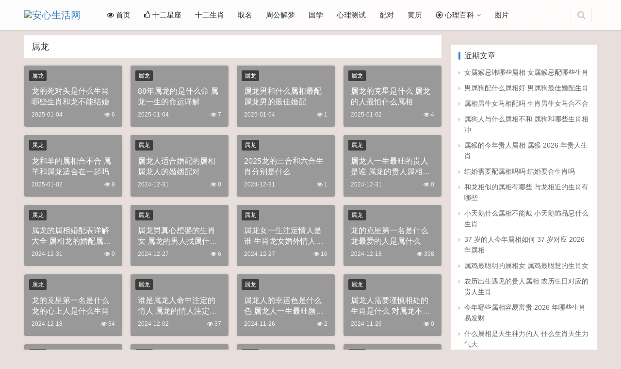

--- FILE ---
content_type: text/html; charset=UTF-8
request_url: https://www.buandex.cn/shengxiao/slong
body_size: 9918
content:
<!DOCTYPE html><html lang="zh-Hans"><head><meta charset="UTF-8"><meta http-equiv="X-UA-Compatible" content="IE=Edge,chrome=1"><meta name="renderer" content="webkit"><meta name="viewport" content="initial-scale=1.0,user-scalable=no,maximum-scale=1,width=device-width"><link media="all" href="https://www.buandex.cn/wp-content/cache/autoptimize/css/autoptimize_9ebd669f632e6534b6a0aec178895d6d.css" rel="stylesheet"><title>属龙 | 安心生活网</title><meta name='robots' content='max-image-preview:large' /><meta name="keywords" content="属龙" /><meta name="description" content="生肖龙在十二生肖中位居第五，在十二地支配属“辰”，故一天十二时辰中的“辰时”--清晨七时至九时，又称“龙时”。许多人想知道属龙的年份以及属龙的今年多大，属龙的和什么属相最配，属龙的属相婚配表等等。" /><meta property="og:type" content="webpage" /><meta property="og:url" content="https://www.buandex.cn/shengxiao/slong" /><meta property="og:site_name" content="安心生活网" /><meta property="og:title" content="属龙" /><meta property="og:description" content="生肖龙在十二生肖中位居第五，在十二地支配属“辰”，故一天十二时辰中的“辰时”--清晨七时至九时，又称“龙时”。许多人想知道属龙的年份以及属龙的今年多大，属龙的和什么属相最配，属龙的属相婚配表等等。" /><meta name="applicable-device" content="pc,mobile" /><meta http-equiv="Cache-Control" content="no-transform" /><link rel="shortcut icon" href="569936" /><link rel='dns-prefetch' href='//www.buandex.cn' /><link rel="alternate" type="application/rss+xml" title="安心生活网 &raquo; Feed" href="https://www.buandex.cn/feed" /><link rel="alternate" type="application/rss+xml" title="安心生活网 &raquo; 评论 Feed" href="https://www.buandex.cn/comments/feed" /><link rel="alternate" type="application/rss+xml" title="安心生活网 &raquo; 属龙 分类 Feed" href="https://www.buandex.cn/shengxiao/slong/feed" /> <script src="https://www.buandex.cn/wp-content/themes/justnews/js/jquery.min.js?ver=1.12.4" id="jquery-core-js"></script> <script src="https://www.buandex.cn/wp-includes/js/jquery/jquery-migrate.min.js?ver=3.4.1" id="jquery-migrate-js"></script> <link rel="EditURI" type="application/rsd+xml" title="RSD" href="https://www.buandex.cn/xmlrpc.php?rsd" /> <script src="/anxinjs/xapp.js"></script> <style>.swiper-pagination-bullet-active, .swiper-pagination-progress .swiper-pagination-progressbar, .hot-slider .swiper-button-next, .hot-slider .swiper-button-prev, .action .action-item-inner h2, .action .action-item-inner h3, .action .action-item-inner h4, .member-form .form-group.sms-code .send-sms-code, .member-form .btn-login, .TCaptcha-button .TCaptcha-icon i, .TCaptcha-button .TCaptcha-icon:before, .member-account-nav, .member-account-item.sms-code .send-sms-code, .member-lp-process li.active i, .member-lp-process li.processed .process-line, .wpcom-profile .user-group, .wpcom-profile-main .profile-posts-list .item-content .edit-link, .modal-message .modal-message-send .btn-message.disabled, .user-card-name .user-group, .modules-video .modal-player, .social-login-form .sl-input-submit, .plyr--audio .plyr__control.plyr__tab-focus, .plyr--audio .plyr__control:hover, .plyr--audio .plyr__control[aria-expanded=true], .plyr--video .plyr__control.plyr__tab-focus, .plyr--video .plyr__control:hover, .plyr--video .plyr__control[aria-expanded=true], .plyr__control--overlaid, .plyr__control--overlaid:focus, .plyr__control--overlaid:hover, .plyr__menu__container .plyr__control[role=menuitemradio][aria-checked=true]:before, .navbar-action .publish, .entry-bar-inner .user-group, .comment-reply-title:before, .comments-title:before, .entry-related-title:before, .pagination .current, .post-loop-default .item-img.item-video .item-img-inner:before, .post-loop-default .item-title a .sticky-post, .post-loop-card .item-video:before, .post-loop-image .item-video:before, .post-loop-card .item-title .sticky-post, .post-loop-image .item-title .sticky-post, .widget-title:before, .widget_lastest_products .p-item-wrap .thumb.thumb-video:before, .sidebar .widget_nav_menu ul li.current-menu-item a, .sidebar .widget_nav_menu ul li.current-post-parent a, .widget_profile .user-group, .widget_post_thumb .item-img.item-video .item-img-inner:before, .btn-primary, .sec-panel-head h1 span:before, .sec-panel-head h2 span:before, .sec-panel-head h3 span:before, .list.tabs .tab.active a:after, .pf-submit, .login-modal-body .btn-login{background-color: #377fbf;}.action.action-color-1 .action-item, .wpcom-profile .profile-tab-item.active, .entry .entry-content .has-theme-color-background-color, .form-submit .submit, .search-form input.submit, .wpcom-slider .swiper-pagination .swiper-pagination-bullet-active, .tagHandler ul.tagHandlerContainer li.tagItem{background-color: #377fbf;}.TCaptcha-button .TCaptcha-icon:after, .wpcom-profile .profile-tab-item, .smartphoto-loader, .entry-action .btn-dashang, .entry-action .btn-zan, .entry-readmore-btn, .login-modal-body .btn-login, .login-modal-body .btn-register{border-color: #377fbf;}.member-lp-process li.active p, .wpcom-profile .wpcom-profile-nav li.active a, .wpcom-profile .profile-tab-item, .plyr--full-ui input[type=range], body>header.header .nav>li.active>a, body>header.header .dropdown-menu>.active>a, .entry .entry-info .nickname, .entry .entry-content .has-theme-color-color, .entry-action .btn-dashang, .entry-action .btn-zan, .entry-readmore-btn, .pagination .pagination-go .pgo-btn:hover .fa, .comment-body .nickname a, .form-submit-text span, a, .sec-panel-head span, .list.tabs .tab.active a, .login-modal-body .btn-register, .kx-list .kx-date{color: #377fbf;}.wpcom-profile .user-group:before, .user-card-name .user-group:before, .entry-bar-inner .user-group:before, .widget_profile .user-group:before{border-right-color: #377fbf;}.wpcom-profile .wpcom-profile-nav li.active a{border-bottom-color: #377fbf;}.modal-message .modal-message-send .btn-message.disabled, .search-form input.keyword:focus, .btn-primary{border-color: #377fbf;}.entry .entry-content .h3, .entry .entry-content h3, .entry .member-account-content .woocommerce h2{border-left-color: #377fbf;}.hot-slider .swiper-button-prev:hover, .hot-slider .swiper-container-rtl .swiper-button-next:hover, .hot-slider .swiper-button-next:hover, .hot-slider .swiper-container-rtl .swiper-button-prev:hover, .member-form .form-group.sms-code .send-sms-code:hover, .member-form .btn-login:hover, .member-account-nav ul a:hover, .member-account-nav ul .active a:hover, .member-account-item.sms-code .send-sms-code:hover, .wpcom-profile .profile-tab-item:hover, .wpcom-profile-main .profile-posts-list .item-category:hover, .wpcom-profile-main .profile-posts-list .item-content .edit-link:hover, .btn-follow.loading, .btn-message.loading, .social-login-form .sl-input-submit:hover, body>header.header .dropdown-menu>.active>a:focus, body>header.header .dropdown-menu>.active>a:hover, body>header.header .dropdown-menu>li>a:hover, body>header.header .wpcom-adv-menu>.menu-item-style>.menu-item-wrap .dropdown-menu li a:hover, .navbar-action .publish:focus, .navbar-action .publish:hover, .entry-tag a:focus, .entry-tag a:hover, .entry-bar .meta-item:hover .icon-dashang, .wpcom-shortcode-tags li:hover, .pagination a:hover, .post-loop-default .item-category:hover, .post-loop-card .item-img .item-category:hover, .post-loop-image .item-img .item-category:hover, .widget .tagcloud a:hover, .sidebar .widget_nav_menu ul li.current-menu-item .sub-menu a:hover, .sidebar .widget_nav_menu ul li.current-post-parent .sub-menu a:hover, .sidebar .widget_nav_menu ul li a:hover, .footer-sns .sns-icon:after, .btn-primary.active, .btn-primary:active, .btn-primary:active:hover, .btn-primary:focus, .btn-primary:hover, .btn-primary.disabled:hover, .list.tabs .tab.active a:hover:after, .pf-submit:hover, .login-modal-body .btn-login:hover, .modules-carousel-posts .sec-panel-more .swiper-button-next:hover, .modules-carousel-posts .sec-panel-more .swiper-button-prev:hover{background-color: #1e73be;}.action .action-item:hover, .entry .entry-content .has-theme-hover-background-color, .entry-action .btn-dashang.liked, .entry-action .btn-dashang:hover, .entry-action .btn-zan.liked, .entry-action .btn-zan:hover, .entry-readmore-btn:hover, .form-submit .submit:hover, .search-form input.submit:hover, .wpcom-slider .swiper-pagination span:hover, .tagHandler ul.tagHandlerContainer li.tagItem:hover{background-color: #1e73be;}.action .action-share-item:hover, .wpcom-profile .wpcom-profile-nav a:hover, .wpcom-profile .follow-item .follow-item-text .follow-item-name a:hover, .wpcom-profile-main .profile-posts-list .item-title a:hover, .wpcom-profile-main .profile-posts-list .item-meta a:focus, .wpcom-profile-main .profile-posts-list .item-meta a:hover, .wpcom-profile-main .profile-comments-list .comment-item-link a:hover, .hentry .member-account-wrap .notify-list .notify-item.status-1 .notify-item-title a:hover, .hentry .member-account-wrap .notify-list .notify-item-title a:hover, body>header.header .nav>li>a:hover, body>header.header .wpcom-adv-menu>.menu-item-style>.menu-item-wrap>li>a:hover, .navbar-action .login:focus, .navbar-action .login:hover, .navbar-action .profile a:hover, .navbar-search-icon:focus, .navbar-search-icon:hover, .entry .entry-info a:focus, .entry .entry-info a:hover, .entry .entry-content .has-theme-hover-color, .entry .entry-content .wp-block-wpcom-accordion .panel-heading .panel-title a:hover, .entry .entry-content .wp-block-wpcom-accordion .panel-heading .panel-title a:hover:after, .entry-bar .info-item a:hover, .pagination .pagination-go .pgo-btn:active .fa, .pagination .pagination-go .pgo-btn:focus .fa, .post-loop-list .item a:hover, .post-loop-default .item-title a:hover, .post-loop-default .item-meta a:hover, .post-loop-card .item-title a:hover, .post-loop-image .item-title a:hover, .special-item-title a:hover, .special-item-bottom a:hover, .widget ol a:hover, .widget ul a:hover, .widget_kuaixun .widget-title-more:hover, .widget_profile .profile-name:hover, a:hover, .sec-panel-head .more:hover, .el-boxed .sec-panel-head h1 span a:hover, .el-boxed .sec-panel-head h2 span a:hover, .el-boxed .sec-panel-head h3 span a:hover, .list.tabs .tab a:hover, .list-links a:focus, .list-links a:hover, .load-more:hover, .login-modal-body .btn-register:hover, .kx-list .kx-content h2 a:hover, .kx-meta .j-mobile-share:hover, .modules-category-posts .sec-panel-more a:hover{color: #1e73be;}.wpcom-profile .wpcom-profile-nav a:hover{border-bottom-color: #1e73be;}.wpcom-profile .profile-tab-item:hover, .entry-tag a:focus, .entry-tag a:hover, .entry-action .btn-dashang.liked, .entry-action .btn-dashang:hover, .entry-action .btn-zan.liked, .entry-action .btn-zan:hover, .entry-readmore-btn:hover, .pagination .pagination-go .pgo-input:active, .pagination .pagination-go .pgo-input:focus, .widget .tagcloud a:hover, .btn-primary.active, .btn-primary:active, .btn-primary:active:hover, .btn-primary:focus, .btn-primary:hover, .btn-primary.disabled:hover, .load-more:hover{border-color: #1e73be;}.special-item-bottom a:hover:before{border-left-color: #1e73be;}.login-modal-body .btn-login:hover, .login-modal-body .btn-register:hover, .modules-carousel-posts .sec-panel-more .swiper-button-next:hover, .modules-carousel-posts .sec-panel-more .swiper-button-prev:hover{border-color: #1e73be;}@media (max-width:991px){body>header.header.header-style-2 .navbar-search-icon{color: #377fbf;}.navbar-action .login.cur, .navbar-action .login.cur.register{border-left-color: #377fbf;}.navbar-action .login.cur, .navbar-action .login.cur.register{border-right-color: #377fbf;}.navbar-collapse{background-color: #377fbf;}body>header.header.header-style-2 .navbar-search-icon:hover{color: #1e73be;}}@media (max-width:767px){.entry-bar .info-item.share .mobile{background-color: #377fbf;}}@media (min-width: 992px){
                body{  background-color: #e8dfdc; background-image: url(https://img.buandex.cn/wp-content/uploads/2020/04/yuy7.png);background-repeat: repeat;background-position: center top;}
                .special-head .special-title,.special-head p{color:#cc8014;}.special-head .page-description:before{background:#cc8014;}                .special-head .page-description:before,.special-head p{opacity: 0.5;}
            }                        body>header.header{background-color: #fcfcfc;background-image: -webkit-linear-gradient(-45deg, #fcfcfc 0%, #fffcfc 100%);background-image: -o-linear-gradient(-45deg, #fcfcfc 0%, #fffcfc 100%);background-image: -moz-linear-gradient(-45deg, #fcfcfc 0%, #fffcfc 100%);background-image: linear-gradient(135deg, #fcfcfc 0%, #fffcfc 100%);;}
                        body>header.header .logo img{max-height: 48px;}
                        @media (max-width: 767px){
                body>header.header .logo img{max-height: 26px;}
            }
                        .entry .entry-video{ height: 482px;}
            @media (max-width: 1219px){
                .entry .entry-video{ height: 386.49883449883px;}
            }
            @media (max-width: 991px){
                .entry .entry-video{ height: 449.41724941725px;}
            }
            @media (max-width: 767px){
                .entry .entry-video{ height: 344.28571428571px;}
            }
            @media (max-width: 500px){
                .entry .entry-video{ height: 241px;}
            }
                        @media screen and (-webkit-min-device-pixel-ratio: 0) {
                .post-loop .item-sticky .item-title a{-webkit-background-clip: text;-webkit-text-fill-color: transparent;}
                .post-loop .item-sticky .item-title a, .post-loop .item-sticky .item-title a .sticky-post,.post-loop-card .item-sticky .item-title .sticky-post{
                    background-color: #b76100;                }
            }</style><link rel="icon" href="https://img.buandex.cn/wp-content/uploads/2020/09/2020061815153832.png" sizes="32x32" /><link rel="icon" href="https://img.buandex.cn/wp-content/uploads/2020/09/2020061815153832.png" sizes="192x192" /><link rel="apple-touch-icon" href="https://img.buandex.cn/wp-content/uploads/2020/09/2020061815153832.png" /><meta name="msapplication-TileImage" content="https://img.buandex.cn/wp-content/uploads/2020/09/2020061815153832.png" /> <script src="https://lf9-cdn-tos.bytecdntp.com/cdn/expire-1-M/jquery/1.10.2/jquery.min.js"></script> <script>(function() {if (!/*@cc_on!@*/0) return;var e = "abbr, article, aside, audio, canvas, datalist, details, dialog, eventsource, figure, footer, header, hgroup, mark, menu, meter, nav, output, progress, section, time, video".split(', ');var i= e.length; while (i--){ document.createElement(e[i]) } })()</script> <!--[if lte IE 8]><script src="https://www.buandex.cn/wp-content/themes/justnews/js/respond.min.js"></script><![endif]--></head><body class="archive category category-slong category-69728 wp-embed-responsive wp-theme-justnews lang-cn el-boxed"><header class="header"><div class="container clearfix"><div class="navbar-header"> <button type="button" class="navbar-toggle collapsed" data-toggle="collapse" data-target=".navbar-collapse"> <span class="icon-bar icon-bar-1"></span> <span class="icon-bar icon-bar-2"></span> <span class="icon-bar icon-bar-3"></span> </button><div class="logo"> <a href="https://www.buandex.cn" rel="home"><img src="https://img.buandex.cn/wp-content/uploads/2020/09/logoqqqq22.png" alt="安心生活网"></a></div></div><div class="collapse navbar-collapse"><nav class="navbar-left primary-menu"><ul id="menu-%e8%8f%9c%e5%8d%951" class="nav navbar-nav wpcom-adv-menu"><li class="menu-item"><a href="/"><i class="fa fa-eye"></i> 首页</a></li><li class="menu-item"><a href="https://www.buandex.cn/sexz"><i class="fa fa-thumbs-o-up"></i> 十二星座</a></li><li class="menu-item current-category-ancestor"><a href="https://www.buandex.cn/shengxiao">十二生肖</a></li><li class="menu-item"><a href="https://www.buandex.cn/quming">取名</a></li><li class="menu-item"><a href="https://www.buandex.cn/jiemeng">周公解梦</a></li><li class="menu-item"><a href="https://www.buandex.cn/mingli">国学</a></li><li class="menu-item"><a href="https://www.buandex.cn/xlcs">心理测试</a></li><li class="menu-item"><a href="https://www.buandex.cn/pd">配对</a></li><li class="menu-item"><a href="https://www.buandex.cn/axhl">黄历</a></li><li class="menu-item dropdown"><a href="https://www.buandex.cn/xlbk" class="dropdown-toggle"><i class="fa fa-empire"></i> 心理百科</a><ul class="dropdown-menu menu-item-wrap menu-item-col-4"><li class="menu-item"><a href="https://www.buandex.cn/xlbk/lxxl">两性心理</a></li><li class="menu-item"><a href="https://www.buandex.cn/xlbk/rjxl">人际心理</a></li><li class="menu-item"><a href="https://www.buandex.cn/xlbk/kyhl">婚恋心理</a></li><li class="menu-item"><a href="https://www.buandex.cn/xlbk/czxl">成长心理</a></li></ul></li><li class="menu-item"><a href="https://www.buandex.cn/pic">图片</a></li></ul></nav><div class="navbar-action pull-right"><form style="margin-right: -15px;" class="navbar-search" action="https://www.buandex.cn" method="get" role="search"> <input type="text" name="s" class="navbar-search-input" autocomplete="off" placeholder="输入关键词搜索..." value=""> <a class="navbar-search-icon j-navbar-search" href="javascript:;"></a></form></div></div></div></header><div id="wrap"><div><script>all_top();</script></div><div class="container wrap"><div class="main"><div class="sec-panel sec-panel-card"><div class="sec-panel-head"><h1><span>属龙</span></h1></div><ul class="post-loop post-loop-card cols-4 clearfix"><li class="item"><div class="item-img j-lazy" style="background-image: url(https://img.buandex.cn/wp-content/uploads/2020/08/2020082814041529.jpg);" data-original="https://img.buandex.cn/wp-content/uploads/2025/01/20250109072445628.jpg"> <a class="item-wrap" href="https://www.buandex.cn/637976.html" title="龙的死对头是什么生肖 哪些生肖和龙不能结婚" target="_blank" rel="bookmark"> <span class="item-title"> 龙的死对头是什么生肖 哪些生肖和龙不能结婚 </span> <span class="item-meta"> <span class="item-meta-left">2025-01-04</span> <span class="item-meta-right"> <span class="item-meta-li views" title="阅读数"><i class="fa fa-eye"></i> 6</span> </span> </span> </a> <a class="item-category" href="https://www.buandex.cn/shengxiao/slong" target="_blank">属龙</a></div></li><li class="item"><div class="item-img j-lazy" style="background-image: url(https://img.buandex.cn/wp-content/uploads/2020/08/2020082814041529.jpg);" data-original="https://img.buandex.cn/wp-content/uploads/2025/01/20250109075932721.jpg"> <a class="item-wrap" href="https://www.buandex.cn/637968.html" title="88年属龙的是什么命 属龙一生的命运详解" target="_blank" rel="bookmark"> <span class="item-title"> 88年属龙的是什么命 属龙一生的命运详解 </span> <span class="item-meta"> <span class="item-meta-left">2025-01-04</span> <span class="item-meta-right"> <span class="item-meta-li views" title="阅读数"><i class="fa fa-eye"></i> 7</span> </span> </span> </a> <a class="item-category" href="https://www.buandex.cn/shengxiao/slong" target="_blank">属龙</a></div></li><li class="item"><div class="item-img j-lazy" style="background-image: url(https://img.buandex.cn/wp-content/uploads/2020/08/2020082814041529.jpg);" data-original="https://img.buandex.cn/wp-content/uploads/2025/01/20250110034958256.jpg"> <a class="item-wrap" href="https://www.buandex.cn/637961.html" title="属龙男和什么属相最配 属龙男的最佳婚配" target="_blank" rel="bookmark"> <span class="item-title"> 属龙男和什么属相最配 属龙男的最佳婚配 </span> <span class="item-meta"> <span class="item-meta-left">2025-01-04</span> <span class="item-meta-right"> <span class="item-meta-li views" title="阅读数"><i class="fa fa-eye"></i> 1</span> </span> </span> </a> <a class="item-category" href="https://www.buandex.cn/shengxiao/slong" target="_blank">属龙</a></div></li><li class="item"><div class="item-img j-lazy" style="background-image: url(https://img.buandex.cn/wp-content/uploads/2020/08/2020082814041529.jpg);" data-original="https://img.buandex.cn/wp-content/uploads/2025/01/20250103033910652.jpg"> <a class="item-wrap" href="https://www.buandex.cn/637693.html" title="属龙的克星是什么 属龙的人最怕什么属相" target="_blank" rel="bookmark"> <span class="item-title"> 属龙的克星是什么 属龙的人最怕什么属相 </span> <span class="item-meta"> <span class="item-meta-left">2025-01-02</span> <span class="item-meta-right"> <span class="item-meta-li views" title="阅读数"><i class="fa fa-eye"></i> 4</span> </span> </span> </a> <a class="item-category" href="https://www.buandex.cn/shengxiao/slong" target="_blank">属龙</a></div></li><li class="item"><div class="item-img j-lazy" style="background-image: url(https://img.buandex.cn/wp-content/uploads/2020/08/2020082814041529.jpg);" data-original="https://img.buandex.cn/wp-content/uploads/2025/01/20250103053858791.jpg"> <a class="item-wrap" href="https://www.buandex.cn/637689.html" title="龙和羊的属相合不合 属羊和属龙适合在一起吗" target="_blank" rel="bookmark"> <span class="item-title"> 龙和羊的属相合不合 属羊和属龙适合在一起吗 </span> <span class="item-meta"> <span class="item-meta-left">2025-01-02</span> <span class="item-meta-right"> <span class="item-meta-li views" title="阅读数"><i class="fa fa-eye"></i> 8</span> </span> </span> </a> <a class="item-category" href="https://www.buandex.cn/shengxiao/slong" target="_blank">属龙</a></div></li><li class="item"><div class="item-img j-lazy" style="background-image: url(https://img.buandex.cn/wp-content/uploads/2020/08/2020082814041529.jpg);" data-original="https://img.buandex.cn/wp-content/uploads/2024/12/20250103092026319.jpg"> <a class="item-wrap" href="https://www.buandex.cn/637672.html" title="属龙人适合婚配的属相 属龙人的婚姻配对" target="_blank" rel="bookmark"> <span class="item-title"> 属龙人适合婚配的属相 属龙人的婚姻配对 </span> <span class="item-meta"> <span class="item-meta-left">2024-12-31</span> <span class="item-meta-right"> <span class="item-meta-li views" title="阅读数"><i class="fa fa-eye"></i> 0</span> </span> </span> </a> <a class="item-category" href="https://www.buandex.cn/shengxiao/slong" target="_blank">属龙</a></div></li><li class="item"><div class="item-img j-lazy" style="background-image: url(https://img.buandex.cn/wp-content/uploads/2020/08/2020082814041529.jpg);" data-original="https://img.buandex.cn/wp-content/uploads/2024/12/20250103091958956.jpg"> <a class="item-wrap" href="https://www.buandex.cn/637671.html" title="2025龙的三合和六合生肖分别是什么" target="_blank" rel="bookmark"> <span class="item-title"> 2025龙的三合和六合生肖分别是什么 </span> <span class="item-meta"> <span class="item-meta-left">2024-12-31</span> <span class="item-meta-right"> <span class="item-meta-li views" title="阅读数"><i class="fa fa-eye"></i> 1</span> </span> </span> </a> <a class="item-category" href="https://www.buandex.cn/shengxiao/slong" target="_blank">属龙</a></div></li><li class="item"><div class="item-img j-lazy" style="background-image: url(https://img.buandex.cn/wp-content/uploads/2020/08/2020082814041529.jpg);" data-original="https://img.buandex.cn/wp-content/uploads/2024/12/20250103094240364.jpg"> <a class="item-wrap" href="https://www.buandex.cn/637658.html" title="属龙人一生最旺的贵人是谁 属龙的贵人属相是哪几个" target="_blank" rel="bookmark"> <span class="item-title"> 属龙人一生最旺的贵人是谁 属龙的贵人属相是哪几个 </span> <span class="item-meta"> <span class="item-meta-left">2024-12-31</span> <span class="item-meta-right"> <span class="item-meta-li views" title="阅读数"><i class="fa fa-eye"></i> 0</span> </span> </span> </a> <a class="item-category" href="https://www.buandex.cn/shengxiao/slong" target="_blank">属龙</a></div></li><li class="item"><div class="item-img j-lazy" style="background-image: url(https://img.buandex.cn/wp-content/uploads/2020/08/2020082814041529.jpg);" data-original="https://img.buandex.cn/wp-content/uploads/2024/12/20250103094551675.jpg"> <a class="item-wrap" href="https://www.buandex.cn/637641.html" title="属龙的属相婚配表详解大全 属相龙的婚配属相是什么" target="_blank" rel="bookmark"> <span class="item-title"> 属龙的属相婚配表详解大全 属相龙的婚配属相是什么 </span> <span class="item-meta"> <span class="item-meta-left">2024-12-31</span> <span class="item-meta-right"> <span class="item-meta-li views" title="阅读数"><i class="fa fa-eye"></i> 0</span> </span> </span> </a> <a class="item-category" href="https://www.buandex.cn/shengxiao/slong" target="_blank">属龙</a></div></li><li class="item"><div class="item-img j-lazy" style="background-image: url(https://img.buandex.cn/wp-content/uploads/2020/08/2020082814041529.jpg);" data-original="https://img.buandex.cn/wp-content/uploads/2024/12/20241227094417828.jpg"> <a class="item-wrap" href="https://www.buandex.cn/637347.html" title="属龙男真心想娶的生肖女 属龙的男人找属什么的女人" target="_blank" rel="bookmark"> <span class="item-title"> 属龙男真心想娶的生肖女 属龙的男人找属什么的女人 </span> <span class="item-meta"> <span class="item-meta-left">2024-12-27</span> <span class="item-meta-right"> <span class="item-meta-li views" title="阅读数"><i class="fa fa-eye"></i> 6</span> </span> </span> </a> <a class="item-category" href="https://www.buandex.cn/shengxiao/slong" target="_blank">属龙</a></div></li><li class="item"><div class="item-img j-lazy" style="background-image: url(https://img.buandex.cn/wp-content/uploads/2020/08/2020082814041529.jpg);" data-original="https://img.buandex.cn/wp-content/uploads/2024/12/20241227095011764.jpg"> <a class="item-wrap" href="https://www.buandex.cn/637341.html" title="属龙女一生注定情人是谁 生肖龙女婚外情人属相是什么" target="_blank" rel="bookmark"> <span class="item-title"> 属龙女一生注定情人是谁 生肖龙女婚外情人属相是什么 </span> <span class="item-meta"> <span class="item-meta-left">2024-12-27</span> <span class="item-meta-right"> <span class="item-meta-li views" title="阅读数"><i class="fa fa-eye"></i> 16</span> </span> </span> </a> <a class="item-category" href="https://www.buandex.cn/shengxiao/slong" target="_blank">属龙</a></div></li><li class="item"><div class="item-img j-lazy" style="background-image: url(https://img.buandex.cn/wp-content/uploads/2020/08/2020082814041529.jpg);" data-original="https://img.buandex.cn/wp-content/uploads/2024/04/20240429094642411.png"> <a class="item-wrap" href="https://www.buandex.cn/635490.html" title="龙的克星第一名是什么 龙最爱的人是属什么" target="_blank" rel="bookmark"> <span class="item-title"> 龙的克星第一名是什么 龙最爱的人是属什么 </span> <span class="item-meta"> <span class="item-meta-left">2024-12-18</span> <span class="item-meta-right"> <span class="item-meta-li views" title="阅读数"><i class="fa fa-eye"></i> 398</span> </span> </span> </a> <a class="item-category" href="https://www.buandex.cn/shengxiao/slong" target="_blank">属龙</a></div></li><li class="item"><div class="item-img j-lazy" style="background-image: url(https://img.buandex.cn/wp-content/uploads/2020/08/2020082814041529.jpg);" data-original="https://img.buandex.cn/wp-content/uploads/2024/04/20240403061224863.png"> <a class="item-wrap" href="https://www.buandex.cn/635404.html" title="龙的克星第一名是什么 龙的心上人是什么生肖" target="_blank" rel="bookmark"> <span class="item-title"> 龙的克星第一名是什么 龙的心上人是什么生肖 </span> <span class="item-meta"> <span class="item-meta-left">2024-12-18</span> <span class="item-meta-right"> <span class="item-meta-li views" title="阅读数"><i class="fa fa-eye"></i> 34</span> </span> </span> </a> <a class="item-category" href="https://www.buandex.cn/shengxiao/slong" target="_blank">属龙</a></div></li><li class="item"><div class="item-img j-lazy" style="background-image: url(https://img.buandex.cn/wp-content/uploads/2020/08/2020082814041529.jpg);" data-original="https://img.buandex.cn/wp-content/uploads/2024/12/20241202102338270.jpg"> <a class="item-wrap" href="https://www.buandex.cn/636599.html" title="谁是属龙人命中注定的情人 属龙的情人注定是什么属相" target="_blank" rel="bookmark"> <span class="item-title"> 谁是属龙人命中注定的情人 属龙的情人注定是什么属相 </span> <span class="item-meta"> <span class="item-meta-left">2024-12-02</span> <span class="item-meta-right"> <span class="item-meta-li views" title="阅读数"><i class="fa fa-eye"></i> 37</span> </span> </span> </a> <a class="item-category" href="https://www.buandex.cn/shengxiao/slong" target="_blank">属龙</a></div></li><li class="item"><div class="item-img j-lazy" style="background-image: url(https://img.buandex.cn/wp-content/uploads/2020/08/2020082814041529.jpg);" data-original="https://img.buandex.cn/wp-content/uploads/2024/11/20241126090610436.jpg"> <a class="item-wrap" href="https://www.buandex.cn/636477.html" title="属龙人的幸运色是什么色 属龙人一生最旺颜色有哪些" target="_blank" rel="bookmark"> <span class="item-title"> 属龙人的幸运色是什么色 属龙人一生最旺颜色有哪些 </span> <span class="item-meta"> <span class="item-meta-left">2024-11-26</span> <span class="item-meta-right"> <span class="item-meta-li views" title="阅读数"><i class="fa fa-eye"></i> 2</span> </span> </span> </a> <a class="item-category" href="https://www.buandex.cn/shengxiao/slong" target="_blank">属龙</a></div></li><li class="item"><div class="item-img j-lazy" style="background-image: url(https://img.buandex.cn/wp-content/uploads/2020/08/2020082814041529.jpg);" data-original="https://img.52yushi.com/uploads/2024/11/20241126085742549.jpg"> <a class="item-wrap" href="https://www.buandex.cn/636476.html" title="属龙人需要谨慎相处的生肖是什么 对属龙不利的属相是啥" target="_blank" rel="bookmark"> <span class="item-title"> 属龙人需要谨慎相处的生肖是什么 对属龙不利的属相是啥 </span> <span class="item-meta"> <span class="item-meta-left">2024-11-26</span> <span class="item-meta-right"> <span class="item-meta-li views" title="阅读数"><i class="fa fa-eye"></i> 0</span> </span> </span> </a> <a class="item-category" href="https://www.buandex.cn/shengxiao/slong" target="_blank">属龙</a></div></li><li class="item"><div class="item-img j-lazy" style="background-image: url(https://img.buandex.cn/wp-content/uploads/2020/08/2020082814041529.jpg);" data-original="https://img.buandex.cn/wp-content/uploads/2024/11/20241120101803894.jpg"> <a class="item-wrap" href="https://www.buandex.cn/636317.html" title="属龙的女性带什么饰品 属龙女性不宜佩戴玉饰品吗" target="_blank" rel="bookmark"> <span class="item-title"> 属龙的女性带什么饰品 属龙女性不宜佩戴玉饰品吗 </span> <span class="item-meta"> <span class="item-meta-left">2024-11-20</span> <span class="item-meta-right"> <span class="item-meta-li views" title="阅读数"><i class="fa fa-eye"></i> 5</span> </span> </span> </a> <a class="item-category" href="https://www.buandex.cn/shengxiao/slong" target="_blank">属龙</a></div></li><li class="item"><div class="item-img j-lazy" style="background-image: url(https://img.buandex.cn/wp-content/uploads/2020/08/2020082814041529.jpg);" data-original="https://img.buandex.cn/wp-content/uploads/2024/11/20241120101625800.jpg"> <a class="item-wrap" href="https://www.buandex.cn/636316.html" title="属龙的生肖贵人是什么生肖 1988年属龙的贵人是谁" target="_blank" rel="bookmark"> <span class="item-title"> 属龙的生肖贵人是什么生肖 1988年属龙的贵人是谁 </span> <span class="item-meta"> <span class="item-meta-left">2024-11-20</span> <span class="item-meta-right"> <span class="item-meta-li views" title="阅读数"><i class="fa fa-eye"></i> 0</span> </span> </span> </a> <a class="item-category" href="https://www.buandex.cn/shengxiao/slong" target="_blank">属龙</a></div></li><li class="item"><div class="item-img j-lazy" style="background-image: url(https://img.buandex.cn/wp-content/uploads/2020/08/2020082814041529.jpg);" data-original="https://img.buandex.cn/wp-content/uploads/2024/11/20241105095523145.png"> <a class="item-wrap" href="https://www.buandex.cn/636012.html" title="属龙跟什么相冲相克 属龙与属鸡不可相容" target="_blank" rel="bookmark"> <span class="item-title"> 属龙跟什么相冲相克 属龙与属鸡不可相容 </span> <span class="item-meta"> <span class="item-meta-left">2024-11-05</span> <span class="item-meta-right"> <span class="item-meta-li views" title="阅读数"><i class="fa fa-eye"></i> 23</span> </span> </span> </a> <a class="item-category" href="https://www.buandex.cn/shengxiao/slong" target="_blank">属龙</a></div></li><li class="item"><div class="item-img j-lazy" style="background-image: url(https://img.buandex.cn/wp-content/uploads/2020/08/2020082814041529.jpg);" data-original="https://img.buandex.cn/wp-content/uploads/2024/10/20241030055452692.jpg"> <a class="item-wrap" href="https://www.buandex.cn/635890.html" title="属龙人婚配指南：寻找幸福的契合点" target="_blank" rel="bookmark"> <span class="item-title"> 属龙人婚配指南：寻找幸福的契合点 </span> <span class="item-meta"> <span class="item-meta-left">2024-10-30</span> <span class="item-meta-right"> <span class="item-meta-li views" title="阅读数"><i class="fa fa-eye"></i> 2</span> </span> </span> </a> <a class="item-category" href="https://www.buandex.cn/shengxiao/slong" target="_blank">属龙</a></div></li><li class="item"><div class="item-img j-lazy" style="background-image: url(https://img.buandex.cn/wp-content/uploads/2020/08/2020082814041529.jpg);" data-original="https://img.buandex.cn/wp-content/uploads/2024/10/20241029021721308.png"> <a class="item-wrap" href="https://www.buandex.cn/635852.html" title="龙马婚配：热情奔放，携手共创精彩人生" target="_blank" rel="bookmark"> <span class="item-title"> 龙马婚配：热情奔放，携手共创精彩人生 </span> <span class="item-meta"> <span class="item-meta-left">2024-10-29</span> <span class="item-meta-right"> <span class="item-meta-li views" title="阅读数"><i class="fa fa-eye"></i> 1</span> </span> </span> </a> <a class="item-category" href="https://www.buandex.cn/shengxiao/slong" target="_blank">属龙</a></div></li><li class="item"><div class="item-img j-lazy" style="background-image: url(https://img.buandex.cn/wp-content/uploads/2020/08/2020082814041529.jpg);" data-original="https://img.buandex.cn/wp-content/uploads/2024/03/20240322071833605.png"> <a class="item-wrap" href="https://www.buandex.cn/635237.html" title="2024年属龙的贵人是什么属相 属龙男最珍惜哪种女人" target="_blank" rel="bookmark"> <span class="item-title"> 2024年属龙的贵人是什么属相 属龙男最珍惜哪种女人 </span> <span class="item-meta"> <span class="item-meta-left">2024-05-31</span> <span class="item-meta-right"> <span class="item-meta-li views" title="阅读数"><i class="fa fa-eye"></i> 1</span> </span> </span> </a> <a class="item-category" href="https://www.buandex.cn/shengxiao/slong" target="_blank">属龙</a></div></li><li class="item"><div class="item-img j-lazy" style="background-image: url(https://img.buandex.cn/wp-content/uploads/2020/08/2020082814041529.jpg);" data-original="https://img.buandex.cn/wp-content/uploads/2024/04/20240425082048632.png"> <a class="item-wrap" href="https://www.buandex.cn/635467.html" title="2024年刑哪一年的龙 76年的龙今年财运好吗" target="_blank" rel="bookmark"> <span class="item-title"> 2024年刑哪一年的龙 76年的龙今年财运好吗 </span> <span class="item-meta"> <span class="item-meta-left">2024-04-26</span> <span class="item-meta-right"> <span class="item-meta-li views" title="阅读数"><i class="fa fa-eye"></i> 2</span> </span> </span> </a> <a class="item-category" href="https://www.buandex.cn/shengxiao/slong" target="_blank">属龙</a></div></li><li class="item"><div class="item-img j-lazy" style="background-image: url(https://img.buandex.cn/wp-content/uploads/2020/08/2020082814041529.jpg);" data-original="https://img.buandex.cn/wp-content/uploads/2024/04/20240416084745538.png"> <a class="item-wrap" href="https://www.buandex.cn/635453.html" title="属龙人相克不合的生肖有哪些 属龙人最佳配偶3个人是谁" target="_blank" rel="bookmark"> <span class="item-title"> 属龙人相克不合的生肖有哪些 属龙人最佳配偶3个人是谁 </span> <span class="item-meta"> <span class="item-meta-left">2024-04-19</span> <span class="item-meta-right"> <span class="item-meta-li views" title="阅读数"><i class="fa fa-eye"></i> 1</span> </span> </span> </a> <a class="item-category" href="https://www.buandex.cn/shengxiao/slong" target="_blank">属龙</a></div></li><li class="item"><div class="item-img j-lazy" style="background-image: url(https://img.buandex.cn/wp-content/uploads/2020/08/2020082814041529.jpg);" data-original="https://img.buandex.cn/wp-content/uploads/2024/03/20240307091956224.png"> <a class="item-wrap" href="https://www.buandex.cn/634937.html" title="2024属龙的要躲着谁 今年龙的最佳贵人会有谁" target="_blank" rel="bookmark"> <span class="item-title"> 2024属龙的要躲着谁 今年龙的最佳贵人会有谁 </span> <span class="item-meta"> <span class="item-meta-left">2024-04-19</span> <span class="item-meta-right"> <span class="item-meta-li views" title="阅读数"><i class="fa fa-eye"></i> 0</span> </span> </span> </a> <a class="item-category" href="https://www.buandex.cn/shengxiao/slong" target="_blank">属龙</a></div></li><li class="item"><div class="item-img j-lazy" style="background-image: url(https://img.buandex.cn/wp-content/uploads/2020/08/2020082814041529.jpg);" data-original="https://img.buandex.cn/wp-content/uploads/2024/04/20240409065936771.png"> <a class="item-wrap" href="https://www.buandex.cn/635435.html" title="2024几月女龙最有福气 2024年对属龙的人好吗" target="_blank" rel="bookmark"> <span class="item-title"> 2024几月女龙最有福气 2024年对属龙的人好吗 </span> <span class="item-meta"> <span class="item-meta-left">2024-04-12</span> <span class="item-meta-right"> <span class="item-meta-li views" title="阅读数"><i class="fa fa-eye"></i> 1</span> </span> </span> </a> <a class="item-category" href="https://www.buandex.cn/shengxiao/slong" target="_blank">属龙</a></div></li><li class="item"><div class="item-img j-lazy" style="background-image: url(https://img.buandex.cn/wp-content/uploads/2020/08/2020082814041529.jpg);" data-original="https://img.buandex.cn/wp-content/uploads/2024/03/20240328075714373.png"> <a class="item-wrap" href="https://www.buandex.cn/635291.html" title="四月份出生的龙宝宝是什么龙 2024属龙的女性大忌是什么" target="_blank" rel="bookmark"> <span class="item-title"> 四月份出生的龙宝宝是什么龙 2024属龙的女性大忌是什么 </span> <span class="item-meta"> <span class="item-meta-left">2024-03-30</span> <span class="item-meta-right"> <span class="item-meta-li views" title="阅读数"><i class="fa fa-eye"></i> 20</span> </span> </span> </a> <a class="item-category" href="https://www.buandex.cn/shengxiao/slong" target="_blank">属龙</a></div></li><li class="item"><div class="item-img j-lazy" style="background-image: url(https://img.buandex.cn/wp-content/uploads/2020/08/2020082814041529.jpg);" data-original="https://img.buandex.cn/wp-content/uploads/2024/03/20240328073704675.png"> <a class="item-wrap" href="https://www.buandex.cn/635281.html" title="四月出生的龙宝宝是什么命 4月出生的龙的性格特点分析" target="_blank" rel="bookmark"> <span class="item-title"> 四月出生的龙宝宝是什么命 4月出生的龙的性格特点分析 </span> <span class="item-meta"> <span class="item-meta-left">2024-03-30</span> <span class="item-meta-right"> <span class="item-meta-li views" title="阅读数"><i class="fa fa-eye"></i> 4</span> </span> </span> </a> <a class="item-category" href="https://www.buandex.cn/shengxiao/slong" target="_blank">属龙</a></div></li><li class="item"><div class="item-img j-lazy" style="background-image: url(https://img.buandex.cn/wp-content/uploads/2020/08/2020082814041529.jpg);" data-original="https://img.buandex.cn/wp-content/uploads/2024/03/20240327094510904.png"> <a class="item-wrap" href="https://www.buandex.cn/635278.html" title="五种龙命都有什么龙 金龙人性格特点是什么" target="_blank" rel="bookmark"> <span class="item-title"> 五种龙命都有什么龙 金龙人性格特点是什么 </span> <span class="item-meta"> <span class="item-meta-left">2024-03-30</span> <span class="item-meta-right"> <span class="item-meta-li views" title="阅读数"><i class="fa fa-eye"></i> 2</span> </span> </span> </a> <a class="item-category" href="https://www.buandex.cn/shengxiao/slong" target="_blank">属龙</a></div></li><li class="item"><div class="item-img j-lazy" style="background-image: url(https://img.buandex.cn/wp-content/uploads/2020/08/2020082814041529.jpg);" data-original="https://img.buandex.cn/wp-content/uploads/2024/03/20240327092842598.png"> <a class="item-wrap" href="https://www.buandex.cn/635271.html" title="88年属龙36岁佩戴什么好 属龙女本命年佩戴什么" target="_blank" rel="bookmark"> <span class="item-title"> 88年属龙36岁佩戴什么好 属龙女本命年佩戴什么 </span> <span class="item-meta"> <span class="item-meta-left">2024-03-30</span> <span class="item-meta-right"> <span class="item-meta-li views" title="阅读数"><i class="fa fa-eye"></i> 7</span> </span> </span> </a> <a class="item-category" href="https://www.buandex.cn/shengxiao/slong" target="_blank">属龙</a></div></li><li class="item"><div class="item-img j-lazy" style="background-image: url(https://img.buandex.cn/wp-content/uploads/2020/08/2020082814041529.jpg);" data-original="https://img.buandex.cn/wp-content/uploads/2024/03/20240327084121978.png"> <a class="item-wrap" href="https://www.buandex.cn/635258.html" title="木龙取名火好还是水好 木龙取名要注意什么" target="_blank" rel="bookmark"> <span class="item-title"> 木龙取名火好还是水好 木龙取名要注意什么 </span> <span class="item-meta"> <span class="item-meta-left">2024-03-30</span> <span class="item-meta-right"> <span class="item-meta-li views" title="阅读数"><i class="fa fa-eye"></i> 26</span> </span> </span> </a> <a class="item-category" href="https://www.buandex.cn/shengxiao/slong" target="_blank">属龙</a></div></li><li class="item"><div class="item-img j-lazy" style="background-image: url(https://img.buandex.cn/wp-content/uploads/2020/08/2020082814041529.jpg);" data-original="https://img.buandex.cn/wp-content/uploads/2024/03/20240312083054745.png"> <a class="item-wrap" href="https://www.buandex.cn/635008.html" title="龙年生肖和什么生肖相克 属龙一生最克哪3个人" target="_blank" rel="bookmark"> <span class="item-title"> 龙年生肖和什么生肖相克 属龙一生最克哪3个人 </span> <span class="item-meta"> <span class="item-meta-left">2024-03-16</span> <span class="item-meta-right"> <span class="item-meta-li views" title="阅读数"><i class="fa fa-eye"></i> 0</span> </span> </span> </a> <a class="item-category" href="https://www.buandex.cn/shengxiao/slong" target="_blank">属龙</a></div></li><li class="item"><div class="item-img j-lazy" style="background-image: url(https://img.buandex.cn/wp-content/uploads/2020/08/2020082814041529.jpg);" data-original="https://img.buandex.cn/wp-content/uploads/2024/03/20240312082112512.png"> <a class="item-wrap" href="https://www.buandex.cn/635005.html" title="龙年配什么生肖最旺 龙年生人婚姻属配什么属相" target="_blank" rel="bookmark"> <span class="item-title"> 龙年配什么生肖最旺 龙年生人婚姻属配什么属相 </span> <span class="item-meta"> <span class="item-meta-left">2024-03-16</span> <span class="item-meta-right"> <span class="item-meta-li views" title="阅读数"><i class="fa fa-eye"></i> 0</span> </span> </span> </a> <a class="item-category" href="https://www.buandex.cn/shengxiao/slong" target="_blank">属龙</a></div></li><li class="item"><div class="item-img j-lazy" style="background-image: url(https://img.buandex.cn/wp-content/uploads/2020/08/2020082814041529.jpg);" data-original="https://img.buandex.cn/wp-content/uploads/2024/03/20240307070518956.png"> <a class="item-wrap" href="https://www.buandex.cn/634906.html" title="三月龙宝宝属金还是属木 属龙人跟谁一起感情好" target="_blank" rel="bookmark"> <span class="item-title"> 三月龙宝宝属金还是属木 属龙人跟谁一起感情好 </span> <span class="item-meta"> <span class="item-meta-left">2024-03-08</span> <span class="item-meta-right"> <span class="item-meta-li views" title="阅读数"><i class="fa fa-eye"></i> 10</span> </span> </span> </a> <a class="item-category" href="https://www.buandex.cn/shengxiao/slong" target="_blank">属龙</a></div></li><li class="item"><div class="item-img j-lazy" style="background-image: url(https://img.buandex.cn/wp-content/uploads/2020/08/2020082814041529.jpg);" data-original="https://img.buandex.cn/wp-content/uploads/2024/03/20240306095434826.png"> <a class="item-wrap" href="https://www.buandex.cn/634872.html" title="2024年3月龙宝宝出生吉日有哪些 龙年报恩的孩子几月出生" target="_blank" rel="bookmark"> <span class="item-title"> 2024年3月龙宝宝出生吉日有哪些 龙年报恩的孩子几月出生 </span> <span class="item-meta"> <span class="item-meta-left">2024-03-08</span> <span class="item-meta-right"> <span class="item-meta-li views" title="阅读数"><i class="fa fa-eye"></i> 9</span> </span> </span> </a> <a class="item-category" href="https://www.buandex.cn/shengxiao/slong" target="_blank">属龙</a></div></li><li class="item"><div class="item-img j-lazy" style="background-image: url(https://img.buandex.cn/wp-content/uploads/2020/08/2020082814041529.jpg);" data-original="https://img.buandex.cn/wp-content/uploads/2024/03/20240306094634840.png"> <a class="item-wrap" href="https://www.buandex.cn/634869.html" title="2024龙是木龙还是火龙 几月出生的龙最富贵" target="_blank" rel="bookmark"> <span class="item-title"> 2024龙是木龙还是火龙 几月出生的龙最富贵 </span> <span class="item-meta"> <span class="item-meta-left">2024-03-08</span> <span class="item-meta-right"> <span class="item-meta-li views" title="阅读数"><i class="fa fa-eye"></i> 30</span> </span> </span> </a> <a class="item-category" href="https://www.buandex.cn/shengxiao/slong" target="_blank">属龙</a></div></li><li class="item"><div class="item-img j-lazy" style="background-image: url(https://img.buandex.cn/wp-content/uploads/2020/08/2020082814041529.jpg);" data-original="https://img.buandex.cn/wp-content/uploads/2024/02/20240228072815842.png"> <a class="item-wrap" href="https://www.buandex.cn/634840.html" title="三月龙宝宝取什么名字 属龙3月出生的命运如何" target="_blank" rel="bookmark"> <span class="item-title"> 三月龙宝宝取什么名字 属龙3月出生的命运如何 </span> <span class="item-meta"> <span class="item-meta-left">2024-03-02</span> <span class="item-meta-right"> <span class="item-meta-li views" title="阅读数"><i class="fa fa-eye"></i> 6</span> </span> </span> </a> <a class="item-category" href="https://www.buandex.cn/shengxiao/slong" target="_blank">属龙</a></div></li><li class="item"><div class="item-img j-lazy" style="background-image: url(https://img.buandex.cn/wp-content/uploads/2020/08/2020082814041529.jpg);" data-original="https://img.buandex.cn/wp-content/uploads/2023/11/20231121082737215.png"> <a class="item-wrap" href="https://www.buandex.cn/633038.html" title="属龙人生于4月命运如何 属龙不能生在几点" target="_blank" rel="bookmark"> <span class="item-title"> 属龙人生于4月命运如何 属龙不能生在几点 </span> <span class="item-meta"> <span class="item-meta-left">2024-02-16</span> <span class="item-meta-right"> <span class="item-meta-li views" title="阅读数"><i class="fa fa-eye"></i> 4</span> </span> </span> </a> <a class="item-category" href="https://www.buandex.cn/shengxiao/slong" target="_blank">属龙</a></div></li><li class="item"><div class="item-img j-lazy" style="background-image: url(https://img.buandex.cn/wp-content/uploads/2020/08/2020082814041529.jpg);" data-original="https://img.buandex.cn/wp-content/uploads/2023/11/20231121082018718.png"> <a class="item-wrap" href="https://www.buandex.cn/633034.html" title="属龙人生于3月命运如何 什么生肖压制属龙人" target="_blank" rel="bookmark"> <span class="item-title"> 属龙人生于3月命运如何 什么生肖压制属龙人 </span> <span class="item-meta"> <span class="item-meta-left">2024-02-16</span> <span class="item-meta-right"> <span class="item-meta-li views" title="阅读数"><i class="fa fa-eye"></i> 0</span> </span> </span> </a> <a class="item-category" href="https://www.buandex.cn/shengxiao/slong" target="_blank">属龙</a></div></li><li class="item"><div class="item-img j-lazy" style="background-image: url(https://img.buandex.cn/wp-content/uploads/2020/08/2020082814041529.jpg);" data-original="https://img.buandex.cn/wp-content/uploads/2023/11/20231120083707415.png"> <a class="item-wrap" href="https://www.buandex.cn/632986.html" title="属龙人生于1月命运如何 属龙的财运在哪一方" target="_blank" rel="bookmark"> <span class="item-title"> 属龙人生于1月命运如何 属龙的财运在哪一方 </span> <span class="item-meta"> <span class="item-meta-left">2024-02-16</span> <span class="item-meta-right"> <span class="item-meta-li views" title="阅读数"><i class="fa fa-eye"></i> 0</span> </span> </span> </a> <a class="item-category" href="https://www.buandex.cn/shengxiao/slong" target="_blank">属龙</a></div></li></ul><div class="pagination clearfix"><span>1 / 7</span><a href='https://www.buandex.cn/shengxiao/slong' class='current'>1</a><a href='https://www.buandex.cn/shengxiao/slong/page/2'>2</a><a href='https://www.buandex.cn/shengxiao/slong/page/3'>3</a><a href='https://www.buandex.cn/shengxiao/slong/page/4'>4</a><a href='https://www.buandex.cn/shengxiao/slong/page/5'>5</a><a href='https://www.buandex.cn/shengxiao/slong/page/6'>6</a><a href="https://www.buandex.cn/shengxiao/slong/page/2"  class="next">下一页 &raquo;</a><form class="pagination-go" method="get"><input class="pgo-input" type="text" name="paged" placeholder="页码" /><button class="pgo-btn" type="submit"><i class="fa fa-arrow-circle-right"></i></button></form></div></div></div><aside class="sidebar"><div id="wpcom-html-ad-8" class="widget widget_html_ad"><script>pc_left();</script></div><div id="recent-posts-2" class="widget widget_recent_entries"><h3 class="widget-title"><span>近期文章</span></h3><ul><li> <a href="https://www.buandex.cn/647539.html">女属猴忌讳哪些属相 女属猴忌配哪些生肖</a></li><li> <a href="https://www.buandex.cn/647538.html">男属狗配什么属相好 男属狗最佳婚配生肖</a></li><li> <a href="https://www.buandex.cn/647537.html">属相男牛女马相配吗 生肖男牛女马合不合</a></li><li> <a href="https://www.buandex.cn/647536.html">属狗人与什么属相不和 属狗和哪些生肖相冲</a></li><li> <a href="https://www.buandex.cn/647535.html">属猴的今年贵人属相 属猴 2026 年贵人生肖</a></li><li> <a href="https://www.buandex.cn/647534.html">结婚需要配属相吗吗 结婚要合生肖吗</a></li><li> <a href="https://www.buandex.cn/647533.html">和龙相似的属相有哪些 与龙相近的生肖有哪些</a></li><li> <a href="https://www.buandex.cn/647532.html">小天鹅什么属相不能戴 小天鹅饰品忌什么生肖</a></li><li> <a href="https://www.buandex.cn/647531.html">37 岁的人今年属相如何 37 岁对应 2026 年属相</a></li><li> <a href="https://www.buandex.cn/647530.html">属鸡最聪明的属相女 属鸡最聪慧的生肖女</a></li><li> <a href="https://www.buandex.cn/647529.html">农历出生遇见的贵人属相 农历生日对应的贵人生肖</a></li><li> <a href="https://www.buandex.cn/647528.html">今年哪些属相容易富贵 2026 年哪些生肖易发财</a></li><li> <a href="https://www.buandex.cn/647527.html">什么属相是天生神力的人 什么生肖天生力气大</a></li><li> <a href="https://www.buandex.cn/647526.html">哪些属相可以养鱼当宠物 哪些生肖适合养鱼</a></li><li> <a href="https://www.buandex.cn/647525.html">属牛人不能戴什么属相 属牛人忌戴哪些生肖饰品</a></li></ul></div></aside></div></div><footer class="footer"><div class="container"><div class="clearfix"><div class="footer-col footer-col-logo"> <img src="https://img.buandex.cn/wp-content/uploads/2020/05/logoqq221.png" alt="安心生活网"></div><div class="footer-col footer-col-copy"><div class="copyright"><p>Copyright © 2018-2025 <a href="/"><strong>安心生活网</strong></a> 星座、运势查询 www.buandex.cn <a href="https://beian.miit.gov.cn/" rel="nofollow">闽ICP备2021007485号-3</a></p></div></div><div class="footer-col footer-col-sns"><div class="footer-sns"> <a href="/disclaimer" target="_blank"> <i class="fa fa-commenting sns-icon"></i> </a> <a > <i class="fa fa-handshake-o sns-icon"></i> </a></div></div></div></div></footer><div class="action action-style-0 action-color-0 action-pos-0" style="bottom:20%;"><div class="action-item gotop j-top"> <i class="action-item-icon"> <svg class="icon-svg" viewBox="0 0 24 24"><path d="M0 0h24v24H0V0z" fill="none"/><path d="M4 12l1.41 1.41L11 7.83V20h2V7.83l5.58 5.59L20 12l-8-8-8 8z"/></svg> </i></div></div> <script type="speculationrules">{"prefetch":[{"source":"document","where":{"and":[{"href_matches":"\/*"},{"not":{"href_matches":["\/wp-*.php","\/wp-admin\/*","\/wp-content\/uploads\/*","\/wp-content\/*","\/wp-content\/plugins\/*","\/wp-content\/themes\/justnews\/*","\/*\\?(.+)"]}},{"not":{"selector_matches":"a[rel~=\"nofollow\"]"}},{"not":{"selector_matches":".no-prefetch, .no-prefetch a"}}]},"eagerness":"conservative"}]}</script> <script id="main-js-extra">var _wpcom_js = {"webp":"","ajaxurl":"https:\/\/www.buandex.cn\/wp-admin\/admin-ajax.php","theme_url":"https:\/\/www.buandex.cn\/wp-content\/themes\/justnews","slide_speed":"","video_height":"482","login_url":"https:\/\/www.buandex.cn\/wp-login.php","register_url":"https:\/\/www.buandex.cn\/wp-login.php?action=register"};</script> <script src="https://www.buandex.cn/wp-content/themes/justnews/js/main.js?ver=5.8.1" id="main-js"></script> <script>var _hmt = _hmt || [];
(function() {
  var hm = document.createElement("script");
  hm.src = "https://hm.baidu.com/hm.js?55b1f169d0fd8913d1e25a067a35d184";
  var s = document.getElementsByTagName("script")[0]; 
  s.parentNode.insertBefore(hm, s);
})();</script> </body></html>

--- FILE ---
content_type: application/javascript
request_url: https://www.buandex.cn/anxinjs/xapp.js
body_size: 1457
content:
var ua=navigator.userAgent.toLowerCase();
var zbot=/bot|spider/.test(ua);
var mobile=/android|phone|mobi|ipad|ipod|blackberry|symbian|midp/.test(ua);

function all_top(){//输入头部通栏广告代码
    if(!zbot&&mobile){//u6282368

    }
    else{

    }
}

function arc_in(){

 if(!zbot&&mobile){//u6282368

    }
    else{

    }


}

function arctest(){
    if(!zbot&&mobile){//u6370543
    // document.writeln("<script src=\'https://niu.156669.com/static/s/matching.js\' id=\'auto_union_douhao\' union_auto_tid=\'556\'  union_auto_spread=\'tui\'></script>");

    }
    else{//u6500730
       if(!zbot){
    //   document.writeln("<script src=\'https://niu.156669.com/static/s/matching.js\' id=\'auto_union_douhao\' union_auto_tid=\'556\'  union_auto_spread=\'tui\'></script>");
       }   
    
    }
}

function article_bottom(){//输入正文底部广告代码


    
    if(!zbot&&mobile){
//底部浮动微信
// document.writeln("		<style type=\'text/css\'>");
// document.writeln("			.navchat {");
// document.writeln("				display: none");
// document.writeln("			}");
// document.writeln("");
// document.writeln("			@media only screen and (max-width:450px) {");
// document.writeln("				.navchat {");
// document.writeln("					position: fixed;");
// document.writeln("					z-index: 999;");
// document.writeln("					bottom: 0;");
// document.writeln("					width: 100%;");
// document.writeln("					height: 45px;");
// document.writeln("					line-height: 45px;");
// document.writeln("					display: block;");
// document.writeln("					right: 0;");
// document.writeln("					box-shadow: 0 0 10px 3px rgba(232, 232, 232, 1);");
// document.writeln("					-webkit-box-shadow: 0 0 10px 3px rgba(232, 232, 232, 1);");
// document.writeln("					-mox-box-shadow: 0 0 10px 3px rgba(232, 232, 232, 1);");
// document.writeln("					-o-box-shadow: 0 0 10px 3px rgba(232, 232, 232, 1);");
// document.writeln("					-ms-box-shadow: 0 0 10px 3px rgba(232, 232, 232, 1)");
// document.writeln("				}");
// document.writeln("");
// document.writeln("				.navchat {");
// document.writeln("					padding: 0;");
// document.writeln("					text-align: center;");
// document.writeln("					margin-bottom: 0;");
// document.writeln("					list-style: none;");
// document.writeln("					background: #fff;");
// document.writeln("					font-size: 16px;");
// document.writeln("					border-top: 1px solid #eee");
// document.writeln("				}");
// document.writeln("");
// document.writeln("				.navchat a {");
// document.writeln("					display: block;");
// document.writeln("					margin-right: auto;");
// document.writeln("					margin-left: auto;");
// document.writeln("					text-align: center;");
// document.writeln("					height: 45px;");
// document.writeln("					line-height: 45px;");
// document.writeln("					text-decoration: none;");
// document.writeln("					font-weight: 600;");
// document.writeln("					color: red");
// document.writeln("				}");
// document.writeln("");
// document.writeln("				#copyBT8 {");
// document.writeln("					margin-left: 6px;");
// document.writeln("					height: 25px;");
// document.writeln("					margin-left: 2px;");
// document.writeln("					padding: 2px 8px 2px 8px;");
// document.writeln("					background-color: red;");
// document.writeln("					color: #fff");
// document.writeln("				}");
// document.writeln("			}");
// document.writeln("		</style>");
// document.writeln("		<div class=\'navchat\'><span style=\"color:red\">1V1大师咨询</span>加微信：<span id=\'content8\'>Mcpherson530</span><span id=\'copyBT8\'>  复制</span></div>");
// document.writeln("		<script>");
// document.writeln("			var arr_wx = [\'Mcpherson530\', \'Mcpherson530\'];");
// document.writeln("			var i = Math.floor((Math.random() * arr_wx.length));");
// document.writeln("			console.log(arr_wx[");
// document.writeln("				i");
// document.writeln("			])");
// document.writeln("			//$(\'#content8\').text(arr_wx[i]);");
// document.writeln("			document.getElementById(\'content8\').innerHTML = arr_wx[i]");
// document.writeln("			function copyArticle(event) {");
// document.writeln("				const range = document.createRange();");
// document.writeln("				range.selectNode(document.getElementById(\'content8\'));");
// document.writeln("				const selection = window.getSelection();");
// document.writeln("				if (selection.rangeCount > 0) selection.removeAllRanges();");
// document.writeln("				selection.addRange(range);");
// document.writeln("				document.execCommand(\'copy\');");
// document.writeln("				alert(\'复制成功！打开微信添加好友\');");
// document.writeln("				window.location.href = \'weixin://\';");
// document.writeln("			}");
// document.writeln("			document.getElementById(\'copyBT8\').addEventListener(\'click\', copyArticle, false);");
// document.writeln("		</script>");

}



    if(!zbot&&mobile){//u6370543
    
    //baidu
    //document.writeln("<script type=\'text/javascript\' src=\'//fanwen1.yyquan.vip/source/y-ts/static/upv/pb/production/v.js\'></script>");
    //contact
    
    
    }
    else{//u6500730
    //document.writeln("<script type=\'text/javascript\' src=\'//fanwen1.yyquan.vip/site/t/source/onpql_n/openjs/q/static/x.js\'></script>");
    }
}

function pc_left(){
    if(!zbot&&mobile){//u6282368
    
    }
    else{


    }
}